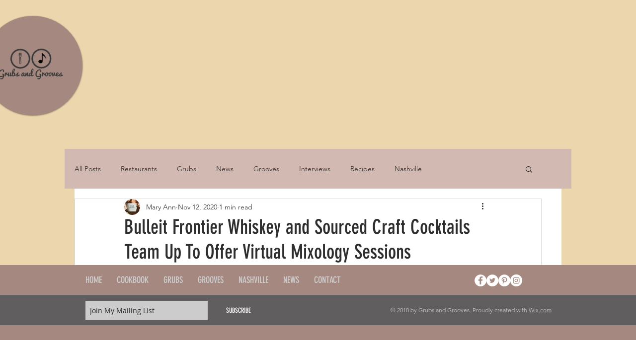

--- FILE ---
content_type: text/html; charset=utf-8
request_url: https://www.google.com/recaptcha/api2/aframe
body_size: 266
content:
<!DOCTYPE HTML><html><head><meta http-equiv="content-type" content="text/html; charset=UTF-8"></head><body><script nonce="1gC1OtDUHGrYVnOIynO5ZA">/** Anti-fraud and anti-abuse applications only. See google.com/recaptcha */ try{var clients={'sodar':'https://pagead2.googlesyndication.com/pagead/sodar?'};window.addEventListener("message",function(a){try{if(a.source===window.parent){var b=JSON.parse(a.data);var c=clients[b['id']];if(c){var d=document.createElement('img');d.src=c+b['params']+'&rc='+(localStorage.getItem("rc::a")?sessionStorage.getItem("rc::b"):"");window.document.body.appendChild(d);sessionStorage.setItem("rc::e",parseInt(sessionStorage.getItem("rc::e")||0)+1);localStorage.setItem("rc::h",'1769025076973');}}}catch(b){}});window.parent.postMessage("_grecaptcha_ready", "*");}catch(b){}</script></body></html>